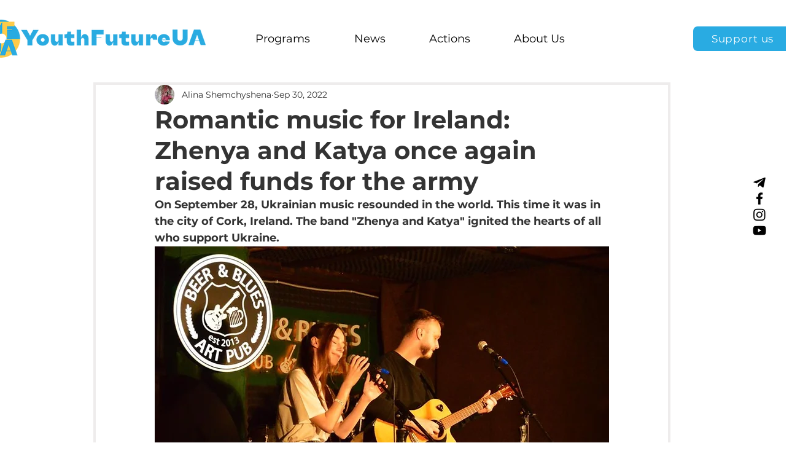

--- FILE ---
content_type: text/css; charset=utf-8
request_url: https://www.yfua.org/_serverless/pro-gallery-css-v4-server/layoutCss?ver=2&id=en0hv-not-scoped&items=3377_1280_960%7C3374_1024_681%7C3613_681_1024%7C3521_1280_960%7C3523_1280_960%7C3534_1024_681%7C3612_1024_681%7C3511_1024_681%7C3258_1024_768%7C3416_1024_768%7C3436_1024_681&container=6270.71875_740_500_720&options=gallerySizeType:px%7CenableInfiniteScroll:true%7CtitlePlacement:SHOW_ON_HOVER%7CarrowsSize:23%7CslideshowInfoSize:0%7CgalleryLayout:9%7CisVertical:false%7CgallerySizePx:300%7CcubeType:fill%7CgalleryThumbnailsAlignment:none
body_size: -125
content:
#pro-gallery-en0hv-not-scoped .pro-gallery-parent-container{ width: 740px !important; height: 500px !important; } #pro-gallery-en0hv-not-scoped [data-hook="item-container"][data-idx="0"].gallery-item-container{opacity: 1 !important;display: block !important;transition: opacity .2s ease !important;top: 0px !important;left: 0px !important;right: auto !important;height: 500px !important;width: 740px !important;} #pro-gallery-en0hv-not-scoped [data-hook="item-container"][data-idx="0"] .gallery-item-common-info-outer{height: 100% !important;} #pro-gallery-en0hv-not-scoped [data-hook="item-container"][data-idx="0"] .gallery-item-common-info{height: 100% !important;width: 100% !important;} #pro-gallery-en0hv-not-scoped [data-hook="item-container"][data-idx="0"] .gallery-item-wrapper{width: 740px !important;height: 500px !important;margin: 0 !important;} #pro-gallery-en0hv-not-scoped [data-hook="item-container"][data-idx="0"] .gallery-item-content{width: 740px !important;height: 500px !important;margin: 0px 0px !important;opacity: 1 !important;} #pro-gallery-en0hv-not-scoped [data-hook="item-container"][data-idx="0"] .gallery-item-hover{width: 740px !important;height: 500px !important;opacity: 1 !important;} #pro-gallery-en0hv-not-scoped [data-hook="item-container"][data-idx="0"] .item-hover-flex-container{width: 740px !important;height: 500px !important;margin: 0px 0px !important;opacity: 1 !important;} #pro-gallery-en0hv-not-scoped [data-hook="item-container"][data-idx="0"] .gallery-item-wrapper img{width: 100% !important;height: 100% !important;opacity: 1 !important;} #pro-gallery-en0hv-not-scoped [data-hook="item-container"][data-idx="1"].gallery-item-container{opacity: 1 !important;display: block !important;transition: opacity .2s ease !important;top: 0px !important;left: 740px !important;right: auto !important;height: 500px !important;width: 740px !important;} #pro-gallery-en0hv-not-scoped [data-hook="item-container"][data-idx="1"] .gallery-item-common-info-outer{height: 100% !important;} #pro-gallery-en0hv-not-scoped [data-hook="item-container"][data-idx="1"] .gallery-item-common-info{height: 100% !important;width: 100% !important;} #pro-gallery-en0hv-not-scoped [data-hook="item-container"][data-idx="1"] .gallery-item-wrapper{width: 740px !important;height: 500px !important;margin: 0 !important;} #pro-gallery-en0hv-not-scoped [data-hook="item-container"][data-idx="1"] .gallery-item-content{width: 740px !important;height: 500px !important;margin: 0px 0px !important;opacity: 1 !important;} #pro-gallery-en0hv-not-scoped [data-hook="item-container"][data-idx="1"] .gallery-item-hover{width: 740px !important;height: 500px !important;opacity: 1 !important;} #pro-gallery-en0hv-not-scoped [data-hook="item-container"][data-idx="1"] .item-hover-flex-container{width: 740px !important;height: 500px !important;margin: 0px 0px !important;opacity: 1 !important;} #pro-gallery-en0hv-not-scoped [data-hook="item-container"][data-idx="1"] .gallery-item-wrapper img{width: 100% !important;height: 100% !important;opacity: 1 !important;} #pro-gallery-en0hv-not-scoped [data-hook="item-container"][data-idx="2"].gallery-item-container{opacity: 1 !important;display: block !important;transition: opacity .2s ease !important;top: 0px !important;left: 1480px !important;right: auto !important;height: 500px !important;width: 740px !important;} #pro-gallery-en0hv-not-scoped [data-hook="item-container"][data-idx="2"] .gallery-item-common-info-outer{height: 100% !important;} #pro-gallery-en0hv-not-scoped [data-hook="item-container"][data-idx="2"] .gallery-item-common-info{height: 100% !important;width: 100% !important;} #pro-gallery-en0hv-not-scoped [data-hook="item-container"][data-idx="2"] .gallery-item-wrapper{width: 740px !important;height: 500px !important;margin: 0 !important;} #pro-gallery-en0hv-not-scoped [data-hook="item-container"][data-idx="2"] .gallery-item-content{width: 740px !important;height: 500px !important;margin: 0px 0px !important;opacity: 1 !important;} #pro-gallery-en0hv-not-scoped [data-hook="item-container"][data-idx="2"] .gallery-item-hover{width: 740px !important;height: 500px !important;opacity: 1 !important;} #pro-gallery-en0hv-not-scoped [data-hook="item-container"][data-idx="2"] .item-hover-flex-container{width: 740px !important;height: 500px !important;margin: 0px 0px !important;opacity: 1 !important;} #pro-gallery-en0hv-not-scoped [data-hook="item-container"][data-idx="2"] .gallery-item-wrapper img{width: 100% !important;height: 100% !important;opacity: 1 !important;} #pro-gallery-en0hv-not-scoped [data-hook="item-container"][data-idx="3"]{display: none !important;} #pro-gallery-en0hv-not-scoped [data-hook="item-container"][data-idx="4"]{display: none !important;} #pro-gallery-en0hv-not-scoped [data-hook="item-container"][data-idx="5"]{display: none !important;} #pro-gallery-en0hv-not-scoped [data-hook="item-container"][data-idx="6"]{display: none !important;} #pro-gallery-en0hv-not-scoped [data-hook="item-container"][data-idx="7"]{display: none !important;} #pro-gallery-en0hv-not-scoped [data-hook="item-container"][data-idx="8"]{display: none !important;} #pro-gallery-en0hv-not-scoped [data-hook="item-container"][data-idx="9"]{display: none !important;} #pro-gallery-en0hv-not-scoped [data-hook="item-container"][data-idx="10"]{display: none !important;} #pro-gallery-en0hv-not-scoped .pro-gallery-prerender{height:500px !important;}#pro-gallery-en0hv-not-scoped {height:500px !important; width:740px !important;}#pro-gallery-en0hv-not-scoped .pro-gallery-margin-container {height:500px !important;}#pro-gallery-en0hv-not-scoped .one-row:not(.thumbnails-gallery) {height:500px !important; width:740px !important;}#pro-gallery-en0hv-not-scoped .one-row:not(.thumbnails-gallery) .gallery-horizontal-scroll {height:500px !important;}#pro-gallery-en0hv-not-scoped .pro-gallery-parent-container:not(.gallery-slideshow) [data-hook=group-view] .item-link-wrapper::before {height:500px !important; width:740px !important;}#pro-gallery-en0hv-not-scoped .pro-gallery-parent-container {height:500px !important; width:740px !important;}